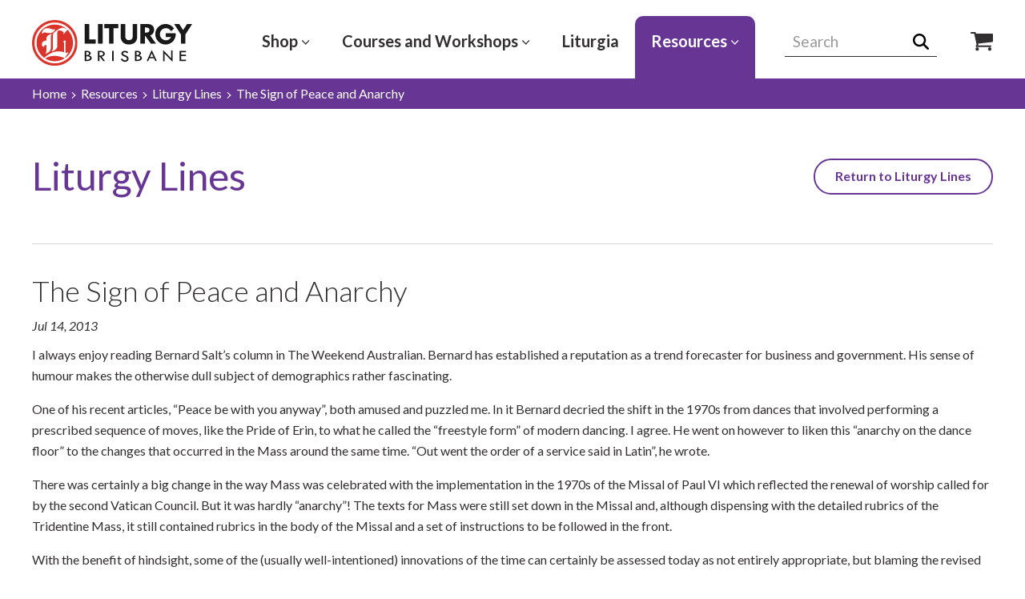

--- FILE ---
content_type: text/html; charset=utf-8
request_url: https://www.liturgybrisbane.net.au/resources/liturgy-lines/the-sign-of-peace-and-anarchy/
body_size: 10756
content:

<!doctype html>
<!--[if lt IE 7]>      <html class="no-js lt-ie10 lt-ie9 lt-ie8 lt-ie7" lang="en"> <![endif]-->
<!--[if IE 7]>         <html class="no-js lt-ie10 lt-ie9 lt-ie8 ie7" lang="en"> <![endif]-->
<!--[if IE 8]>         <html class="no-js lt-ie10 lt-ie9 ie8" lang="en"> <![endif]-->
<!--[if IE 9]>         <html class="no-js lt-ie10 ie9" lang="en"> <![endif]-->
<!--[if gt IE 9]><!-->
<html class="no-js" lang="en">
<!--<![endif]-->

<head>
    <meta charset="UTF-8">
    <meta name="viewport" content="width=device-width, initial-scale=1">

    <title>Liturgy Brisbane - The Sign of Peace and Anarchy</title>

    <meta name="description" content="Liturgy Brisbane provides printed resources to the Australian Church including sacramental resources and supporting digital material">
    <meta name="keywords" content="">

    <!-- Open Graph meta tags -->
    <meta property="og:title" content="The Sign of Peace and Anarchy">
    <meta property="og:site_name" content="Liturgy Brisbane">
    <meta property="og:url" content="/resources/liturgy-lines/the-sign-of-peace-and-anarchy/">
    <meta property="og:description" content="Liturgy Brisbane provides printed resources to the Australian Church including sacramental resources and supporting digital material">
    <meta property="og:type" content="website">
    <meta property="og:image" content="https://www.liturgybrisbane.net.au/media/1079/l.jpg">

    <!-- favicon -->
    <link rel="apple-touch-icon" sizes="180x180" href="/images/favicon/apple-touch-icon.png">
    <link rel="icon" type="image/png" sizes="32x32" href="/images/favicon/favicon-32x32.png">
    <link rel="icon" type="image/png" sizes="16x16" href="/images/favicon/favicon-16x16.png">
    <link rel="manifest" href="/images/favicon/site.webmanifest">
    <link rel="mask-icon" color="#db342a" href="/images/favicon/safari-pinned-tab.svg">
    <meta name="msapplication-TileColor" content="#ffffff">
    <meta name="theme-color" content="#ffffff">

    <script src="/App_Plugins/UmbracoForms/Assets/promise-polyfill/dist/polyfill.min.js" type="application/javascript"></script><script src="/App_Plugins/UmbracoForms/Assets/aspnet-client-validation/dist/aspnet-validation.min.js" type="application/javascript"></script>

    
    
    
    
    
    
    
    
    
    
    
    
    
    
    
    
    
    
    
    
    
    
    
    
    
    
    
    
    
    
    


    <link rel="stylesheet" media="screen" href="/styles/vendor/magnific-popup.css?v=HrFlhhrWWd38d9pDnSnLESkL2fcLgTKE8JGoPaWvLic" />
<link rel="stylesheet" media="screen" href="/styles/vendor/slick.css?v=4Sn2guzUcSKflaARW-2vt4AnKETDJ9GubxCo6detSDs" />
<link rel="stylesheet" media="screen" href="/styles/base.css?v=xkMUEDUOfRKrT5gjxgHyQr7t_nBOxfuxgbwXogg-TvU" />
<link rel="stylesheet" media="screen" href="/styles/styles.css?v=TpIrxKGBRnBC_O1z_EiSmoueDZXv2igpLoZIaHbGP1k" />
<link rel="stylesheet" media="print" href="/styles/print.css?v=FPwKtAX1BpshsujaVkKEYV0bREPE4VEsNVrJd8znyMo" />
<link rel="stylesheet" media="screen" href="/styles/components/core/header.css?v=aw0UmiKhiW3g_6hmWmsQGHTHqgBT_-B09CWJoCtoMqM" />
<link rel="stylesheet" media="screen" href="/styles/components/core/footer.css?v=E1oIdb3QBG_cklMw-XXW7ZSADFgKO6cM3T1PSwOVsTE" />
<link rel="stylesheet" media="screen" href="/styles/components/core/breadcrumbs.css?v=dvNV6POp97x3eq7jM4aVDNEAoDhxXiPC31LxCtQzlt8" />
<link rel="stylesheet" media="screen" href="/styles/components/Content/3-col.css?v=MvTcVJWEPClmuMme5XmWOqSakq_4i-7Fdt6Hn01LDWw" />
<link rel="stylesheet" media="screen" href="/styles/components/Content/4-col.css?v=1KlkOt9MC_MR3S01fvpgHtqGOlnPB2ftV9oyS0kecmQ" />
<link rel="stylesheet" media="screen" href="/styles/components/Content/authors.css?v=QmBE8bJ0Tc2g9FAmpgFS3kDGDIoAxTr5Uy9y_t1Tlwc" />
<link rel="stylesheet" media="screen" href="/styles/components/Content/banner.css?v=Pp3DZlABi0Fg5EyRTloQL8HLeijqR-_QnnAZ6UW8V-E" />
<link rel="stylesheet" media="screen" href="/styles/components/Content/category-banner.css?v=Hu3kU4SQFVvo-wqcOcpIFE_JIp1SWoqaPNvZ2-CAQ3o" />
<link rel="stylesheet" media="screen" href="/styles/components/Content/content-page.css?v=19mYS1fSrfo08KL_5bHgv2sKaAFMaTUF8-HNJbufTXQ" />
<link rel="stylesheet" media="screen" href="/styles/components/Content/content-panel.css?v=sY71iWKTH56P_1ePGhF46ip5HFsk6u0pN7Ztfq8yRbk" />
<link rel="stylesheet" media="screen" href="/styles/components/Content/documents.css?v=72broZmgthtHRsEduSUDz_6ccrphUZP5kx68_WdeOgw" />
<link rel="stylesheet" media="screen" href="/styles/components/Content/explore.css?v=rZd5Xwn7v_F6SzTGzfHYrNpezcYTY_ZGC6wi-TPhkhk" />
<link rel="stylesheet" media="screen" href="/styles/components/Content/gallery.css?v=GOAxgF1334L-5JmWeU5Zb3fX74swAXpnv6MzYYfxFQA" />
<link rel="stylesheet" media="screen" href="/styles/components/Content/highlights.css?v=BxrV9pwPQShyqdMgtwPslyVFm3sqAMaWq2vgon7fbC0" />
<link rel="stylesheet" media="screen" href="/styles/components/Content/image.css?v=tyKUGETNY-JOFF0OmbgbPKFi4JyQkFYXtKCZf2GG8YM" />
<link rel="stylesheet" media="screen" href="/styles/components/Content/liturgical-calendar.css?v=tEO7COBL9PeYlsXskwoG0VduXOSxGSnytCS7cPu9AV8" />
<link rel="stylesheet" media="screen" href="/styles/components/Content/liturgy-lines.css?v=NqgifhLfAx_gt1Cq_rPPJ7EhGZXXUX2SKseJVSTfg_0" />
<link rel="stylesheet" media="screen" href="/styles/components/Content/news.css?v=d5GXlw_AircH-FNmPamjYzJM16ucuk1w8oMimOk0qQ8" />
<link rel="stylesheet" media="screen" href="/styles/components/Content/not-found.css?v=4SKvEWztd1fODAZGEEEoVIXFd7jQNtiU3s5u0-SVASc" />
<link rel="stylesheet" media="screen" href="/styles/components/Content/ordo.css?v=fmTp6gVIy0J76-z_-YMDcMqQ30XZuluOZhAJpreZkuE" />
<link rel="stylesheet" media="screen" href="/styles/components/Content/pagination.css?v=eNCkQ9qvpvuEB3XyZSsdWZbe0IcVSrYllcNdCUNgXrs" />
<link rel="stylesheet" media="screen" href="/styles/components/Content/search.css?v=RqGYP9MlM5G0x2BsNs5v_xgk0rXzvL00GAQpqAf2-1I" />
<link rel="stylesheet" media="screen" href="/styles/components/Content/sitemap.css?v=hdenmyxyEC9_dyTJ-Tw6hejR_uvm6cv5Th_fGGiaYTA" />
<link rel="stylesheet" media="screen" href="/styles/components/Content/tabs.css?v=W_Er0LgN-KDbVb3NzwIzAmSR9crCJXT091iJPzEsUDk" />
<link rel="stylesheet" media="screen" href="/styles/components/Content/textarea.css?v=lnjG2YulohBWyjf4lf0zVQHoI4pEkEDR_xDffimG-Yw" />
<link rel="stylesheet" media="screen" href="/styles/components/Content/video.css?v=Pmpz5IIR3iWb2StREoTJjHRDm_lMY4U6WJzzc9AP71U" />

    <!-- Fonts -->
    <link rel="stylesheet" href="https://fonts.googleapis.com/css?family=Lato:300,400,400i,600,700">
    <!-- Google Tag Manager -->
    <script>
        (function (w, d, s, l, i) {
        w[l] = w[l] || []; w[l].push({
            'gtm.start':
            new Date().getTime(), event: 'gtm.js'
        }); var f = d.getElementsByTagName(s)[0],
            j = d.createElement(s), dl = l != 'dataLayer' ? '&l=' + l : ''; j.async = true; j.src =
                'https://www.googletagmanager.com/gtm.js?id=' + i + dl; f.parentNode.insertBefore(j, f);
        })(window, document, 'script', 'dataLayer', 'GTM-WKKRH2C');
    </script>
    <!-- End Google Tag Manager -->
</head>

<body>
    <!-- Google Tag Manager (noscript) -->
    <noscript>
        <iframe src="https://www.googletagmanager.com/ns.html?id=GTM-WKKRH2C"
                height="0" width="0" style="display:none;visibility:hidden"></iframe>
    </noscript>
    <!-- End Google Tag Manager (noscript) -->

    <div class="wrapper">
        <!--
            Header structure
        -->
        <header class="h-wrapper">
            <div class="e-inner-wrapper">
                <div class="h-wrapper__inner">
                    <button class="h-main-nav__trigger" data-js-main-nav-trigger>
                        <span class="sr-only">Expand navigation</span>
                        <svg class="e-icon i-menu" focusable="false" aria-hidden="true">
                            <use xmlns:xlink="http://www.w3.org/1999/xlink" xlink:href="/icons/symbol-defs.svg#icon-menu"></use>
                        </svg>
                        <svg class="e-icon i-close" focusable="false" aria-hidden="true">
                            <use xmlns:xlink="http://www.w3.org/1999/xlink" xlink:href="/icons/symbol-defs.svg#icon-close"></use>
                        </svg>
                        Menu
                    </button>
                    <div class="h-logo__wrapper">
                        <a href="/">
                            <img src="/images/buildassets/logo.svg" alt="Liturgy Brisbane Logo" class="h-logo">
                        </a>
                    </div>
                    

	<nav class="h-nav">
		<ul class="h-nav__list">
			<li class="h-nav__list__item h-nav__list__item--shop h-nav__list__item--dropdown-large" data-js-nav-item-wrapper>
				<a href="https://shop.liturgybrisbane.net.au/" class="h-nav__list__item__link" target="_blank">
					Shop
						<svg class="e-icon i-arrow-down" aria-hidden="true" focusable="false">
							<use xmlns:xlink="http://www.w3.org/1999/xlink" xlink:href="/icons/symbol-defs.svg#icon-arrow-down"></use>
						</svg>
				</a>
				<button class="h-nav__list__item-expand" data-js-nav-expand-trigger style="font-size: 0;">
					Expand Button
					<svg class="e-icon i-long-arrow-right" aria-hidden="true" focusable="false">
						<use xmlns:xlink="http://www.w3.org/1999/xlink" xlink:href="/icons/symbol-defs.svg#icon-long-arrow-right"></use>
					</svg>
				</button>
					<div class="h-nav__list__item__dropdown-menu" data-js-nav-expand-content>
						<button class="h-sub-nav__back-button" data-js-subnav-back-trigger>
							<span class="sr-only">Back to </span>
							<svg class="e-icon i-long-arrow-right" aria-hidden="true" focusable="false">
								<use xmlns:xlink="http://www.w3.org/1999/xlink" xlink:href="/icons/symbol-defs.svg#icon-long-arrow-right"></use>
							</svg>
							<span class="h-sub-nav__back-button__text">Shop</span>
						</button>
								<a class="h-nav__dropdown-item" href="https://shop.liturgybrisbane.net.au/account/login">
									Please log-in before you shop
									<svg class="e-icon i-long-arrow-right" aria-hidden="true" focusable="false">
										<use xmlns:xlink="http://www.w3.org/1999/xlink" xlink:href="/icons/symbol-defs.svg#icon-long-arrow-right"></use>
									</svg>
								</a>
								<a class="h-nav__dropdown-item" href="https://shop.liturgybrisbane.net.au/">
									Browse all products
									<svg class="e-icon i-long-arrow-right" aria-hidden="true" focusable="false">
										<use xmlns:xlink="http://www.w3.org/1999/xlink" xlink:href="/icons/symbol-defs.svg#icon-long-arrow-right"></use>
									</svg>
								</a>
								<a class="h-nav__dropdown-item" href="https://shop.liturgybrisbane.net.au/collections/liturgia">
									Liturgia
									<svg class="e-icon i-long-arrow-right" aria-hidden="true" focusable="false">
										<use xmlns:xlink="http://www.w3.org/1999/xlink" xlink:href="/icons/symbol-defs.svg#icon-long-arrow-right"></use>
									</svg>
								</a>
								<a class="h-nav__dropdown-item" href="https://shop.liturgybrisbane.net.au/collections/electronic-resources-for-sundays">
									Electronic Resources
									<svg class="e-icon i-long-arrow-right" aria-hidden="true" focusable="false">
										<use xmlns:xlink="http://www.w3.org/1999/xlink" xlink:href="/icons/symbol-defs.svg#icon-long-arrow-right"></use>
									</svg>
								</a>
								<a class="h-nav__dropdown-item" href="https://shop.liturgybrisbane.net.au/collections/annuals-2018">
									Annuals
									<svg class="e-icon i-long-arrow-right" aria-hidden="true" focusable="false">
										<use xmlns:xlink="http://www.w3.org/1999/xlink" xlink:href="/icons/symbol-defs.svg#icon-long-arrow-right"></use>
									</svg>
								</a>
								<a class="h-nav__dropdown-item" href="https://shop.liturgybrisbane.net.au/collections/other-resources">
									Online Courses
									<svg class="e-icon i-long-arrow-right" aria-hidden="true" focusable="false">
										<use xmlns:xlink="http://www.w3.org/1999/xlink" xlink:href="/icons/symbol-defs.svg#icon-long-arrow-right"></use>
									</svg>
								</a>
								<a class="h-nav__dropdown-item" href="https://shop.liturgybrisbane.net.au/collections/sunday-liturgy">
									Sunday Liturgy
									<svg class="e-icon i-long-arrow-right" aria-hidden="true" focusable="false">
										<use xmlns:xlink="http://www.w3.org/1999/xlink" xlink:href="/icons/symbol-defs.svg#icon-long-arrow-right"></use>
									</svg>
								</a>
								<a class="h-nav__dropdown-item" href="https://shop.liturgybrisbane.net.au/collections/childrens-sacraments">
									Liturgy with Children
									<svg class="e-icon i-long-arrow-right" aria-hidden="true" focusable="false">
										<use xmlns:xlink="http://www.w3.org/1999/xlink" xlink:href="/icons/symbol-defs.svg#icon-long-arrow-right"></use>
									</svg>
								</a>
								<a class="h-nav__dropdown-item" href="https://shop.liturgybrisbane.net.au/collections/weddings">
									Baptisms, Weddings, Funerals
									<svg class="e-icon i-long-arrow-right" aria-hidden="true" focusable="false">
										<use xmlns:xlink="http://www.w3.org/1999/xlink" xlink:href="/icons/symbol-defs.svg#icon-long-arrow-right"></use>
									</svg>
								</a>
								<a class="h-nav__dropdown-item" href="https://shop.liturgybrisbane.net.au/collections/lay-led-liturgy">
									Lay Led Liturgy
									<svg class="e-icon i-long-arrow-right" aria-hidden="true" focusable="false">
										<use xmlns:xlink="http://www.w3.org/1999/xlink" xlink:href="/icons/symbol-defs.svg#icon-long-arrow-right"></use>
									</svg>
								</a>
								<a class="h-nav__dropdown-item" href="https://shop.liturgybrisbane.net.au/collections/certificates">
									Certificates and Medals
									<svg class="e-icon i-long-arrow-right" aria-hidden="true" focusable="false">
										<use xmlns:xlink="http://www.w3.org/1999/xlink" xlink:href="/icons/symbol-defs.svg#icon-long-arrow-right"></use>
									</svg>
								</a>
								<a class="h-nav__dropdown-item" href="https://shop.liturgybrisbane.net.au/collections/rcia">
									RCIA
									<svg class="e-icon i-long-arrow-right" aria-hidden="true" focusable="false">
										<use xmlns:xlink="http://www.w3.org/1999/xlink" xlink:href="/icons/symbol-defs.svg#icon-long-arrow-right"></use>
									</svg>
								</a>
								<a class="h-nav__dropdown-item" href="https://shop.liturgybrisbane.net.au/collections/sickness-death-and-funerals">
									Healing
									<svg class="e-icon i-long-arrow-right" aria-hidden="true" focusable="false">
										<use xmlns:xlink="http://www.w3.org/1999/xlink" xlink:href="/icons/symbol-defs.svg#icon-long-arrow-right"></use>
									</svg>
								</a>
								<a class="h-nav__dropdown-item" href="https://shop.liturgybrisbane.net.au/collections/workshops">
									Workshops
									<svg class="e-icon i-long-arrow-right" aria-hidden="true" focusable="false">
										<use xmlns:xlink="http://www.w3.org/1999/xlink" xlink:href="/icons/symbol-defs.svg#icon-long-arrow-right"></use>
									</svg>
								</a>
					</div>
			</li>
				<li class="h-nav__list__item h-nav__list__item--onlineCourses h-nav__list__item--dropdown-large" data-js-nav-item-wrapper>
					<a href="/courses-and-workshops/" class="h-nav__list__item__link ">
						Courses and Workshops
							<svg class="e-icon i-arrow-down" focusable="false" aria-hidden="true">
								<use xmlns:xlink="http://www.w3.org/1999/xlink" xlink:href="/icons/symbol-defs.svg#icon-arrow-down"></use>
							</svg>
					</a>
					<button class="h-nav__list__item-expand" data-js-nav-expand-trigger>
						<span class="sr-only">Expand Sub Navigation</span>
						<svg class="e-icon i-long-arrow-right" aria-hidden="true" focusable="false">
							<use xmlns:xlink="http://www.w3.org/1999/xlink" xlink:href="/icons/symbol-defs.svg#icon-long-arrow-right"></use>
						</svg>
					</button>
						<div class="h-nav__list__item__dropdown-menu" data-js-nav-expand-content>
							<button class="h-sub-nav__back-button" data-js-subnav-back-trigger>
								<span class="sr-only">Back to </span>
								<svg class="e-icon i-long-arrow-right" aria-hidden="true" focusable="false">
									<use xmlns:xlink="http://www.w3.org/1999/xlink" xlink:href="/icons/symbol-defs.svg#icon-long-arrow-right"></use>
								</svg>
								<span class="h-sub-nav__back-button__text">Courses and Workshops</span>
							</button>
								<a class="h-nav__dropdown-item" href="/courses-and-workshops/online-courses/">
									Online Courses
									<svg class="e-icon i-long-arrow-right" aria-hidden="true" focusable="false">
										<use xmlns:xlink="http://www.w3.org/1999/xlink" xlink:href="/icons/symbol-defs.svg#icon-long-arrow-right"></use>
									</svg>
								</a>
								<a class="h-nav__dropdown-item" href="/courses-and-workshops/workshops/">
									Workshops
									<svg class="e-icon i-long-arrow-right" aria-hidden="true" focusable="false">
										<use xmlns:xlink="http://www.w3.org/1999/xlink" xlink:href="/icons/symbol-defs.svg#icon-long-arrow-right"></use>
									</svg>
								</a>
						</div>
				</li>
				<li class="h-nav__list__item h-nav__list__item--liturgia h-nav__list__item--childless h-nav__list__item--dropdown-large" data-js-nav-item-wrapper>
					<a href="/liturgia/" class="h-nav__list__item__link ">
						Liturgia
					</a>
					<button class="h-nav__list__item-expand" data-js-nav-expand-trigger>
						<span class="sr-only">Expand Sub Navigation</span>
						<svg class="e-icon i-long-arrow-right" aria-hidden="true" focusable="false">
							<use xmlns:xlink="http://www.w3.org/1999/xlink" xlink:href="/icons/symbol-defs.svg#icon-long-arrow-right"></use>
						</svg>
					</button>
				</li>
				<li class="h-nav__list__item h-nav__list__item--plan h-nav__list__item--dropdown-large" data-js-nav-item-wrapper>
					<a href="/resources/" class="h-nav__list__item__link h-nav__list__item__link--active">
						Resources
							<svg class="e-icon i-arrow-down" focusable="false" aria-hidden="true">
								<use xmlns:xlink="http://www.w3.org/1999/xlink" xlink:href="/icons/symbol-defs.svg#icon-arrow-down"></use>
							</svg>
					</a>
					<button class="h-nav__list__item-expand" data-js-nav-expand-trigger>
						<span class="sr-only">Expand Sub Navigation</span>
						<svg class="e-icon i-long-arrow-right" aria-hidden="true" focusable="false">
							<use xmlns:xlink="http://www.w3.org/1999/xlink" xlink:href="/icons/symbol-defs.svg#icon-long-arrow-right"></use>
						</svg>
					</button>
						<div class="h-nav__list__item__dropdown-menu" data-js-nav-expand-content>
							<button class="h-sub-nav__back-button" data-js-subnav-back-trigger>
								<span class="sr-only">Back to </span>
								<svg class="e-icon i-long-arrow-right" aria-hidden="true" focusable="false">
									<use xmlns:xlink="http://www.w3.org/1999/xlink" xlink:href="/icons/symbol-defs.svg#icon-long-arrow-right"></use>
								</svg>
								<span class="h-sub-nav__back-button__text">Resources</span>
							</button>
								<a class="h-nav__dropdown-item" href="/resources/liturgy-news/">
									Liturgy News
									<svg class="e-icon i-long-arrow-right" aria-hidden="true" focusable="false">
										<use xmlns:xlink="http://www.w3.org/1999/xlink" xlink:href="/icons/symbol-defs.svg#icon-long-arrow-right"></use>
									</svg>
								</a>
								<a class="h-nav__dropdown-item" href="/resources/liturgical-documents/">
									Liturgical Documents
									<svg class="e-icon i-long-arrow-right" aria-hidden="true" focusable="false">
										<use xmlns:xlink="http://www.w3.org/1999/xlink" xlink:href="/icons/symbol-defs.svg#icon-long-arrow-right"></use>
									</svg>
								</a>
								<a class="h-nav__dropdown-item" href="/resources/childrens-liturgy-of-the-word/">
									Children&#x27;s Liturgy of the Word
									<svg class="e-icon i-long-arrow-right" aria-hidden="true" focusable="false">
										<use xmlns:xlink="http://www.w3.org/1999/xlink" xlink:href="/icons/symbol-defs.svg#icon-long-arrow-right"></use>
									</svg>
								</a>
								<a class="h-nav__dropdown-item" href="/resources/sunday-readings-and-reflections/">
									Sunday Readings and Reflections
									<svg class="e-icon i-long-arrow-right" aria-hidden="true" focusable="false">
										<use xmlns:xlink="http://www.w3.org/1999/xlink" xlink:href="/icons/symbol-defs.svg#icon-long-arrow-right"></use>
									</svg>
								</a>
								<a class="h-nav__dropdown-item" href="/resources/liturgy-education-newsletter/">
									Liturgy Education Newsletter
									<svg class="e-icon i-long-arrow-right" aria-hidden="true" focusable="false">
										<use xmlns:xlink="http://www.w3.org/1999/xlink" xlink:href="/icons/symbol-defs.svg#icon-long-arrow-right"></use>
									</svg>
								</a>
								<a class="h-nav__dropdown-item" href="/resources/copyright-information/">
									Copyright Information
									<svg class="e-icon i-long-arrow-right" aria-hidden="true" focusable="false">
										<use xmlns:xlink="http://www.w3.org/1999/xlink" xlink:href="/icons/symbol-defs.svg#icon-long-arrow-right"></use>
									</svg>
								</a>
								<a class="h-nav__dropdown-item" href="/resources/liturgical-calendars/">
									Liturgical Calendars
									<svg class="e-icon i-long-arrow-right" aria-hidden="true" focusable="false">
										<use xmlns:xlink="http://www.w3.org/1999/xlink" xlink:href="/icons/symbol-defs.svg#icon-long-arrow-right"></use>
									</svg>
								</a>
								<a class="h-nav__dropdown-item" href="/resources/video-resources/">
									Video Resources
									<svg class="e-icon i-long-arrow-right" aria-hidden="true" focusable="false">
										<use xmlns:xlink="http://www.w3.org/1999/xlink" xlink:href="/icons/symbol-defs.svg#icon-long-arrow-right"></use>
									</svg>
								</a>
								<a class="h-nav__dropdown-item" href="/resources/music-portal/">
									Music Portal
									<svg class="e-icon i-long-arrow-right" aria-hidden="true" focusable="false">
										<use xmlns:xlink="http://www.w3.org/1999/xlink" xlink:href="/icons/symbol-defs.svg#icon-long-arrow-right"></use>
									</svg>
								</a>
								<a class="h-nav__dropdown-item" href="/resources/common-psalms-and-responses/">
									Common Psalms and Responses
									<svg class="e-icon i-long-arrow-right" aria-hidden="true" focusable="false">
										<use xmlns:xlink="http://www.w3.org/1999/xlink" xlink:href="/icons/symbol-defs.svg#icon-long-arrow-right"></use>
									</svg>
								</a>
								<a class="h-nav__dropdown-item" href="/resources/masses-and-liturgy-outlines/">
									Masses and Liturgy Outlines
									<svg class="e-icon i-long-arrow-right" aria-hidden="true" focusable="false">
										<use xmlns:xlink="http://www.w3.org/1999/xlink" xlink:href="/icons/symbol-defs.svg#icon-long-arrow-right"></use>
									</svg>
								</a>
								<a class="h-nav__dropdown-item" href="/resources/liturgy-lines/">
									Liturgy Lines
									<svg class="e-icon i-long-arrow-right" aria-hidden="true" focusable="false">
										<use xmlns:xlink="http://www.w3.org/1999/xlink" xlink:href="/icons/symbol-defs.svg#icon-long-arrow-right"></use>
									</svg>
								</a>
								<a class="h-nav__dropdown-item" href="/resources/jubilee-year-2025/">
									Jubilee Year 2025
									<svg class="e-icon i-long-arrow-right" aria-hidden="true" focusable="false">
										<use xmlns:xlink="http://www.w3.org/1999/xlink" xlink:href="/icons/symbol-defs.svg#icon-long-arrow-right"></use>
									</svg>
								</a>
						</div>
				</li>
		</ul>
	</nav>



                    <div class="h-search__wrapper">
                        <form action="/search" method="GET" class="h-search">
                            <label for="searchBox" class="visually-hidden">Search Field</label>
                            <input class="h-search__input" type="text" placeholder="Search" name="query" onfocus="this.placeholder = ''" onblur="this.placeholder = 'Search' " data-js-search-field id="searchBox">
                            <button class="h-search__submit" type="submit" style="font-size: 0;">
                                Search
                                <svg class="e-icon i-search" focusable="false" aria-hidden="true">
                                    <use xmlns:xlink="http://www.w3.org/1999/xlink" xlink:href="/icons/symbol-defs.svg#icon-search"></use>
                                </svg>
                            </button>
                        </form>
                        <button class="h-main-search__trigger" data-js-header-search-expand-trigger>
                            <span class="sr-only">Expand search</span>
                            <svg class="e-icon i-search" aria-hidden="true" focusable="false">
                                <use xmlns:xlink="http://www.w3.org/1999/xlink" xlink:href="/icons/symbol-defs.svg#icon-search"></use>
                            </svg>
                            <svg class="e-icon i-close" aria-hidden="true" focusable="false">
                                <use xmlns:xlink="http://www.w3.org/1999/xlink" xlink:href="/icons/symbol-defs.svg#icon-close"></use>
                            </svg>
                        </button>
                        <a href="https://shop.liturgybrisbane.net.au/" target="_blank" style="font-size: 0;">
                            Shop Icon
                            <svg class="e-icon i-cart" focusable="false" aria-hidden="true">
                                <use xmlns:xlink="http://www.w3.org/1999/xlink" xlink:href="/icons/symbol-defs.svg#icon-cart"></use>
                            </svg>
                        </a>
                    </div>
                </div>
            </div>
        </header>

        <main class="e-main e-main--plan">
            


<div class="c-breadcrumbs">
    <div class="e-inner-wrapper">
        <div class="c-breadcrumbs__inner">
            <ul class="c-breadcrumbs__list">
                <li class="c-breadcrumbs__item">
                    <a href="/" class="c-breadcrumbs__link">Home</a>
                    <span class="c-breadcrumbs__separator">
                        <svg class="e-icon i-arrow_right" aria-hidden="true" focusable="false">
                            <use xmlns:xlink="http://www.w3.org/1999/xlink" xlink:href="/icons/symbol-defs.svg#icon-arrow_right"></use>
                        </svg>
                    </span>
                </li>
                        <li class="c-breadcrumbs__item">
                                <a href="/resources/" class="c-breadcrumbs__link">Resources</a>
                                <span class="c-breadcrumbs__separator">
                                    <svg class="e-icon i-arrow_right" aria-hidden="true" focusable="false">
                                        <use xmlns:xlink="http://www.w3.org/1999/xlink" xlink:href="/icons/symbol-defs.svg#icon-arrow_right"></use>
                                    </svg>
                                </span>
                        </li>
                        <li class="c-breadcrumbs__item">
                                <a href="/resources/liturgy-lines/" class="c-breadcrumbs__link">Liturgy Lines</a>
                                <span class="c-breadcrumbs__separator">
                                    <svg class="e-icon i-arrow_right" aria-hidden="true" focusable="false">
                                        <use xmlns:xlink="http://www.w3.org/1999/xlink" xlink:href="/icons/symbol-defs.svg#icon-arrow_right"></use>
                                    </svg>
                                </span>
                        </li>
                        <li class="c-breadcrumbs__item">
                                <span class="c-breadcrumbs__link">The Sign of Peace and Anarchy</span>
                        </li>
            </ul>
        </div>
    </div>
</div>


<div class="c-liturgy__line">
    <div class="e-inner-wrapper">
        <div class="c-liturgy__line__heading__wrapper">
            <h1 class="c-liturgy__line__heading">Liturgy Lines</h1>
                <a href="/resources/liturgy-lines/" class="e-btn e-btn--holo-purple">Return to
                Liturgy Lines
                </a>
        </div>
        <div class="c-liturgy__line__content">
            <h2 class="c-liturgy__line__content__heading">The Sign of Peace and Anarchy</h2>
            <time class="c-liturgy__line__content__date" datetime="2013-07-14">Jul 14, 2013</time>
            <div class="c-liturgy__line__content__copy">
                <p>I always enjoy reading Bernard Salt’s column in The Weekend Australian. Bernard has established a reputation as a trend forecaster for business and government. His sense of humour makes the otherwise dull subject of demographics rather fascinating.</p><p>One of his recent articles, “Peace be with you anyway”, both amused and puzzled me. In it Bernard decried the shift in the 1970s from dances that involved performing a prescribed sequence of moves, like the Pride of Erin, to what he called the “freestyle form” of modern dancing. I agree. He went on however to liken this “anarchy on the dance floor” to the changes that occurred in the Mass around the same time. “Out went the order of a service said in Latin”, he wrote.</p><p>There was certainly a big change in the way Mass was celebrated with the implementation in the 1970s of the Missal of Paul VI which reflected the renewal of worship called for by the second Vatican Council. But it was hardly “anarchy”! The texts for Mass were still set down in the Missal and, although dispensing with the detailed rubrics of the Tridentine Mass, it still contained rubrics in the body of the Missal and a set of instructions to be followed in the front.</p><p>With the benefit of hindsight, some of the (usually well-intentioned) innovations of the time can certainly be assessed today as not entirely appropriate, but blaming the revised Missal is like saying that changing the speed limit from the 60mph to 100kph in the 1960s is the cause of highway crashes!</p><p>Bernard found particular problem with the Sign of Peace – which in fact was not something new but the reintroduction of an ancient practice that had got lost somewhere along the way. I chucked at his description of it as “wantonly freestyle inter-personal relations” that women found easier to take on board than men.</p><p>Yes, it was difficult, because it was symbolic of a cosmic shift – from a “God and me” to an “all of us as the Body of Christ” understanding of worship. It also embodied the reminder from the Council that Christ is present in the assembly. Sharing the sign of peace graciously with those around us acknowledges this and is one way for us to be “present” to those with whom we worship.</p><p>The Sign of Peace is not a time for shaking hands and saying Hello to as many people as possible in the available time: true hospitality must be practised as people arrive for Mass, not when it is almost over! The Sign of Peace is a symbolic gesture, so we do it deliberately and sincerely with just those around us. We are imparting to others the blessing of Christ’s peace; hence it takes the form of an embrace or clasping of hands rather than a handshake.</p><p>Liturgy is about rehearsing the Christian life. Plucking up the courage to share the sign of peace with fellow worshippers, especially strangers, is training for our ministry of reconciliation out in the real world where sharing peace with those with whom we live, work and interact is often even harder that Bernard Salt finds it to be at Mass!</p>
            </div>
            <div class="c-author">
                <div class="c-author__image__wrapper">
                    <img class="c-author__image" src="/media/1188/elizabeth.jpg?width=600&amp;height=600&amp;rnd=131738059813400000" alt="Umbraco.Cms.Infrastructure.PublishedCache.Property">
                </div>
                <div class="c-author__content">
                    <h3 class="c-author__heading">Elizabeth Harrington</h3>
                </div>
            </div>
        </div>
    </div>

    <div class="c-content__page__grid__area">
        <div class="e-inner-wrapper">
            <!--CurrentPage.GetGridHtml("gridContent")-->
        </div>
    </div>
</div>
        </main>
    </div>

    <!-- Footer -->

    <footer class="f-footer">
        <div class="f-back-to-top">
            <div class="e-inner-wrapper">
                <div class="f-back-to-top__inner">
                <button class="f-back-to-top__btn" data-js-back-to-top>
                    <svg class="e-icon i-long-arrow-right" focusable="false" aria-hidden="true">
                        <use xmlns:xlink="http://www.w3.org/1999/xlink" xlink:href="/icons/symbol-defs.svg#icon-long-arrow-right"></use>
                    </svg>
                    Back to top
                </button>
                </div>
            </div>
        </div>
        <div class="f-footer__top">
            <div class="e-inner-wrapper">
                <div class="f-footer__crest">
                    <img src="/images/buildassets/Crest-logo.png" alt="Crest Archdiocese Of Brisbane image" class="f-footer__crest_logo">
                    <div class="f-footer__crest_text">Liturgy Brisbane and its affiliates have zero tolerance for all forms of abuse and are committed to safeguarding everyone involved in their activities, ministries and services. The safety and wellbeing of children and adults-at-risk is paramount. To make an anonymous report call <a class="f-footer__crest_link" href="tel:1300 304 550"> 1300 304 550</a>. For more information visit <a class="f-footer__crest_link" href="https://brisbanecatholic.org.au/safeguarding/"> brisbanecatholic.org.au/safeguarding</a>.</div>
                    </div>
                
                <div class="f-footer__top__inner">
                    <div class="f-footer__top__section">
                        <h3 class="f-footer__top__section__heading">
                            <a href="/">
                                Home
                            </a>
                        </h3>
                        <ul class="f-footer__top__section__list  f-footer__top__section__list--arrow">
                            <li class="f-footer__top__section__list__item">
                                <a href="https://shop.liturgybrisbane.net.au/" target="_blank" class="f-footer__top__section__list__item__link">
                                    <svg class="e-icon i-arrow_right" focusable="false" aria-hidden="true">
                                        <use xmlns:xlink="http://www.w3.org/1999/xlink" xlink:href="/icons/symbol-defs.svg#icon-arrow_right"></use>
                                    </svg>
                                    Shop
                                </a>
                            </li>
                            <li class="f-footer__top__section__list__item">
                                <a href="/resources/" class="f-footer__top__section__list__item__link">
                                    <svg class="e-icon i-arrow_right" focusable="false" aria-hidden="true">
                                        <use xmlns:xlink="http://www.w3.org/1999/xlink" xlink:href="/icons/symbol-defs.svg#icon-arrow_right"></use>
                                    </svg>
                                    Resources
                                </a>
                            </li>
                        </ul>
                    </div>
                    <div class="f-footer__top__section">
                        <h3 class="f-footer__top__section__heading">
                            <a href="/about/">
                                About
                            </a>
                        </h3>
                        <ul class="f-footer__top__section__list  f-footer__top__section__list--arrow">
                                <li class="f-footer__top__section__list__item">
                                    <a href="/about/about-us/" class="f-footer__top__section__list__item__link">
                                        <svg class="e-icon i-arrow_right" focusable="false" aria-hidden="true">
                                            <use xmlns:xlink="http://www.w3.org/1999/xlink" xlink:href="/icons/symbol-defs.svg#icon-arrow_right"></use>
                                        </svg>
                                        About us
                                    </a>
                                </li>
                                <li class="f-footer__top__section__list__item">
                                    <a href="/about/staff/" class="f-footer__top__section__list__item__link">
                                        <svg class="e-icon i-arrow_right" focusable="false" aria-hidden="true">
                                            <use xmlns:xlink="http://www.w3.org/1999/xlink" xlink:href="/icons/symbol-defs.svg#icon-arrow_right"></use>
                                        </svg>
                                        Staff
                                    </a>
                                </li>
                                <li class="f-footer__top__section__list__item">
                                    <a href="/about/shipping-and-payment-policy/" class="f-footer__top__section__list__item__link">
                                        <svg class="e-icon i-arrow_right" focusable="false" aria-hidden="true">
                                            <use xmlns:xlink="http://www.w3.org/1999/xlink" xlink:href="/icons/symbol-defs.svg#icon-arrow_right"></use>
                                        </svg>
                                        Shipping and Payment Policy
                                    </a>
                                </li>
                                <li class="f-footer__top__section__list__item">
                                    <a href="/about/frequently-asked-questions/" class="f-footer__top__section__list__item__link">
                                        <svg class="e-icon i-arrow_right" focusable="false" aria-hidden="true">
                                            <use xmlns:xlink="http://www.w3.org/1999/xlink" xlink:href="/icons/symbol-defs.svg#icon-arrow_right"></use>
                                        </svg>
                                        Frequently Asked Questions
                                    </a>
                                </li>
                                <li class="f-footer__top__section__list__item">
                                    <a href="/about/how-to-order-from-the-shop/" class="f-footer__top__section__list__item__link">
                                        <svg class="e-icon i-arrow_right" focusable="false" aria-hidden="true">
                                            <use xmlns:xlink="http://www.w3.org/1999/xlink" xlink:href="/icons/symbol-defs.svg#icon-arrow_right"></use>
                                        </svg>
                                        How to order from the Shop
                                    </a>
                                </li>
                        </ul>
                    </div>
                    <div class="f-footer__top__section">
                        <h3 class="f-footer__top__section__heading">
                            <a href="https://maps.google.com/?q=Cathedral%20House&#xA;Lower%20Ground&#xA;229%20Elizabeth%20Street&#xA;Brisbane%20Qld%204001&#xA;Australia" target="blank" rel="noreferrer">
                                Find us
                            </a>
                        </h3>
                        <ul class="f-footer__top__section__list">
                            <li class="f-footer__top__section__list__item">
                                <a href="https://maps.google.com/?q=Cathedral%20House&#xA;Lower%20Ground&#xA;229%20Elizabeth%20Street&#xA;Brisbane%20Qld%204001&#xA;Australia" target="blank" rel="noreferrer" class="f-footer__top__section__list__item__address">
                                    Cathedral House&#xA;Lower Ground&#xA;229 Elizabeth Street&#xA;Brisbane Qld 4001&#xA;Australia
                                </a>
                            </li>
                        </ul>
                    </div>
                    <div class="f-footer__top__section">
                        <h3 class="f-footer__top__section__heading">Contact</h3>
                        <ul class="f-footer__top__section__list contact">
                            <li class="f-footer__top__section__list__item">
                                <a href="tel:0733243314" class="f-footer__top__section__list__item__link">
                                    <svg class="e-icon i-phone" focusable="false" aria-hidden="true">
                                        <use xmlns:xlink="http://www.w3.org/1999/xlink" xlink:href="/icons/symbol-defs.svg#icon-phone"></use>
                                    </svg>
                                    07 3324 3314
                                </a>
                            </li>
                            <li class="f-footer__top__section__list__item f-footer__top__section__list__item--email">
                                <a href="mailto:liturgy@liturgybrisbane.net.au" class="f-footer__top__section__list__item__link">
                                    <svg class="e-icon i-email" focusable="false" aria-hidden="true">
                                        <use xmlns:xlink="http://www.w3.org/1999/xlink" xlink:href="/icons/symbol-defs.svg#icon-email"></use>
                                    </svg>
                                    liturgy@liturgybrisbane.net.au
                                </a>
                            </li>
                            <li class="f-footer__top__section__list__item">
                                <span class="f-footer__top__section__list__item__link">
                                    <svg class="e-icon i-location" focusable="false" aria-hidden="true">
                                        <use xmlns:xlink="http://www.w3.org/1999/xlink" xlink:href="/icons/symbol-defs.svg#icon-location"></use>
                                    </svg>
                                    GPO Box 282 Brisbane Qld 4001&#xA;Australia
                                </span>
                            </li>
                        </ul>
                    </div>
                </div>
            </div>
        </div>
        <div class="f-footer__bottom">
            <div class="e-inner-wrapper">
                <div class="f-footer__bottom__inner">
                    <p class="f-footer__bottom__copyright">
                        Copyright &copy; 2026
                        <span class="f-footer__bottom__pipe">|</span> Part of the Archdiocese of Brisbane
                    </p>
                    <ul class="f-footer__bottom__list">
                        <li class="f-footer__bottom__list__item">
                            <a href="/privacy-policy/" class="f-footer__bottom__list__item__link">Privacy policy</a>
                        </li>
                        <li class="f-footer__bottom__list__item">
                            <a href="/sitemap/" class="f-footer__bottom__list__item__link">Site Map</a>
                        </li>
                    </ul>
                </div>
            </div>
        </div>
    </footer>

    <noscript>
        <p class="noscript-message">
            This website needs JavaScript enabled in order to work correctly; currently it looks like it is disabled.
            <br> Please enable JavaScript to use this website as intended.
        </p>
    </noscript>

    <!--[if lt IE 9]>
                <p class="s-oldbrowser-message">
                    Hi, your browser is terribly old, so this website won't work too well for you.<br> Please visit <a href="http://browsehappy.com" target="_blank">http://browsehappy.com</a> to upgrade your browser.
                </p>
            <![endif]-->
    

    
    
    
    
    

    
    
    

    
    
    
    
    
    

    <script src="/scripts/vendor/jquery-3.2.1.min.js?v=dbcH2HYeK_vSX71mHykKT3_RHEjhv1Ojbca9igA0-jU" defer></script>
<script src="/scripts/vendor/jquery.unobtrusive-ajax.min.js?v=dV-C56D4oMDqPtWAbne25OsKXkuW1znwlgK1EnTnVGE" defer></script>
<script src="/scripts/vendor/jquery.magnific-popup.min.js?v=sKRc1a7Wbie9juhh0OO3gsjnmEm94y-Q8Hi58kUaNvI" defer></script>
<script src="/scripts/vendor/slick.min.js?v=4aUsCgb6n2XgFbAufsRj_WISEanSrkS2ZgWXkA6Sf7s" defer></script>
<script src="/scripts/vendor/svgxuse.js?v=ddAK5Bf3dBVedFgKyOL-2d2OulFs1Q5lc3CM_c-3XmU" defer></script>
<script src="/scripts/modules/Module.Expandables.js?v=XTTFo0e2E6o2t5pItgUbvPhuCIf-StdLZk3B0OiADX8" defer></script>
<script src="/scripts/modules/Module.Forms.js?v=LmLFQ9NZy_CcThSZwm-sbe2-Ckdi70Rg69_3LqTqzgk" defer></script>
<script src="/scripts/modules/Utils.js?v=yC6lPiRf8z6ew_6xnyojFt3gAs6PKyQpEH4QRs3lEA8" defer></script>
<script src="/scripts/components/Core/BackToTop.js?v=VZnU3Pi6e3VPjS-nqxWar6OU_h81J8GtD2_1_Z5cnj8" defer></script>
<script src="/scripts/components/Core/Header.js?v=26prTo8pk0uEaTIXkofXl_5TkQNQAoctWH0C1yy3C80" defer></script>
<script src="/scripts/components/Content/imageGallery.js?v=pB-ApGDK_mz95OWukjaRhehhhtNL3ZPrj-5Shtfdw9Q" defer></script>
<script src="/scripts/components/Content/ShowMore.js?v=PHH2twLzQURfudEKjJWCaOsLBdWOit3ChphBe70apQM" defer></script>
<script src="/scripts/components/Content/video.js?v=QUdlV6BtKxc-OjVYuCKv8sgOTqUfpWqELjZok69ZOpE" defer></script>
<script src="/scripts/scripts.js?v=ppRNvZv2ptgPRdPdUQwLxPLQ-PQZ8D29aDeDD-_k1Wk" defer></script>

</body>

</html>


--- FILE ---
content_type: text/css
request_url: https://www.liturgybrisbane.net.au/styles/base.css?v=xkMUEDUOfRKrT5gjxgHyQr7t_nBOxfuxgbwXogg-TvU
body_size: 1061
content:
*,
*:before,
*:after {
  box-sizing: border-box;
}
html,
body {
  margin: 0;
  padding: 0;
  line-height: 1;
  width: 100%;
  position: relative;
}
html {
  height: 100%;
  /* Resets base font size to 10px, so setting font size to 14px in EMs is simple: 1.4em */
  font-size: 62.5%;
}
body {
  min-height: 100%;
  overflow-x: hidden;
  -moz-osx-font-smoothing: grayscale;
  -webkit-font-smoothing: antialiased;
  text-rendering: optimizeLegibility;
  -webkit-text-size-adjust: 100%;
  color: #312F2F;
  font-family: "Lato", Gotham, Arial, sans-serif;
  font-weight: 400;
}
hr {
  border: 0;
  height: 1px;
  height: 0.1rem;
  background-color: #ebebeb;
}
p {
  font-size: 16px;
  font-size: 1.6rem;
  line-height: 1.66666667;
  margin: 0 0 16px;
  margin: 0 0 1.6rem;
}
a {
  color: #D62727;
  position: relative;
  text-decoration: none;
  -webkit-tap-highlight-color: transparent;
}
a:hover {
  text-decoration: underline;
  color: #851212;
}
h1,
h2,
h3,
h4,
h5,
h6,
.h1,
.h2,
.h3,
.h4,
.h5,
.h6 {
  margin: 0 0 0.5em;
  clear: left;
  font-weight: 700;
}
/* Any heading following content is given a top margin...
	because it usually needs some separation */
* + h1,
* + .h1,
* + h2,
* + .h2,
* + h3,
* + .h3,
* + h4,
* + .h4,
* + h5,
* + .h5,
* + h6,
* + .h6 {
  margin-top: 1em;
}
h1,
.h1 {
  font-size: 48px;
  font-size: 4.8rem;
}
h2,
.h2 {
  font-size: 36px;
  font-size: 3.6rem;
}
h3,
.h3 {
  font-size: 32px;
  font-size: 3.2rem;
}
h4,
.h4 {
  font-size: 28px;
  font-size: 2.8rem;
}
h5,
.h5 {
  font-size: 20px;
  font-size: 2.0rem;
}
h6,
.h6 {
  font-size: 16px;
  font-size: 1.6rem;
}
ul,
ol {
  line-height: 1.66666667;
  list-style-position: outside;
  margin: 0 20px 1.66666667em;
  margin: 0 2rem 1.66666667em;
  padding: 0;
}
ol ol {
  list-style-type: lower-alpha;
}
ul ul,
ol ol,
ul ol,
ol ul {
  margin: 0.5em 16px;
  margin: 0.5em 1.6rem;
}
li {
  font-size: 16px;
  font-size: 1.6rem;
  margin-bottom: 4px;
  margin-bottom: 0.4rem;
}
table {
  text-align: left;
  width: 100%;
  border-collapse: collapse;
}
th,
td {
  border: 1px solid #cecece;
  border: 0.1rem solid #cecece;
  font-size: 16px;
  font-size: 1.6rem;
  padding: 0.5em 1em;
}
th {
  background-color: #ebebeb;
  font-weight: normal;
}
td {
  font-size: 16px;
  font-size: 1.6rem;
}
iframe {
  border: 0;
}
.cke_editable h2,
.editable-text h2 {
  font-size: 24px;
  font-size: 2.4rem;
}
@media all and (min-width: 768px) {
  .cke_editable h2,
  .editable-text h2 {
    font-size: 2.6rem;
  }
}
@media all and (min-width: 1280px) {
  .cke_editable h2,
  .editable-text h2 {
    font-size: 2.8rem;
  }
}
.cke_editable h3,
.editable-text h3 {
  font-size: 20px;
  font-size: 2rem;
}
@media all and (min-width: 768px) {
  .cke_editable h3,
  .editable-text h3 {
    font-size: 2.2rem;
  }
}
@media all and (min-width: 1280px) {
  .cke_editable h3,
  .editable-text h3 {
    font-size: 2.4rem;
  }
}
.cke_editable h4,
.editable-text h4 {
  font-size: 18px;
  font-size: 1.8rem;
}
@media all and (min-width: 1280px) {
  .cke_editable h4,
  .editable-text h4 {
    font-size: 2rem;
  }
}
.cke_editable ul,
.editable-text ul {
  list-style: none;
  margin-left: 0;
}
.cke_editable ul li,
.editable-text ul li {
  position: relative;
  padding-left: 25px;
  padding-left: 2.5rem;
}
.cke_editable ul li:before,
.editable-text ul li:before {
  display: inline-block;
  width: 4px;
  width: 0.4rem;
  height: 4px;
  height: 0.4rem;
  left: 8px;
  left: 0.8rem;
  content: '';
  border-radius: 50%;
  background-color: #09B5CA;
  top: 8px;
  top: 0.8rem;
  position: absolute;
}
.cke_editable ol,
.editable-text ol {
  list-style: none;
  counter-reset: li;
  margin-left: 0;
}
.cke_editable ol li,
.editable-text ol li {
  counter-increment: li;
  position: relative;
  padding-left: 25px;
  padding-left: 2.5rem;
}
.cke_editable ol li:before,
.editable-text ol li:before {
  content: counter(li);
  color: #09B5CA;
  display: inline-block;
  text-align: right;
  position: absolute;
  left: 8px;
  left: 0.8rem;
  top: 0;
}
.cke_editable ol li li:before,
.editable-text ol li li:before {
  content: counter(li, lower-alpha);
}
.cke_editable ol li li li:before,
.editable-text ol li li li:before {
  content: counter(li, lower-roman);
}
.cke_editable hr,
.editable-text hr {
  border-top: 2px solid #f2f2f2;
  border-top: 0.2rem solid #f2f2f2;
}
button,
input {
  font-family: inherit;
}
input::-webkit-input-placeholder {
  color: #999;
  opacity: 1;
}
input::-moz-placeholder {
  color: #999;
  opacity: 1;
}
input::-ms-input-placeholder {
  color: #999;
  opacity: 1;
}
input::placeholder {
  color: #999;
  opacity: 1;
}


--- FILE ---
content_type: text/css
request_url: https://www.liturgybrisbane.net.au/styles/components/Content/3-col.css?v=MvTcVJWEPClmuMme5XmWOqSakq_4i-7Fdt6Hn01LDWw
body_size: 709
content:
.c-3-col {
  padding: 30px 0 35px;
  padding: 3rem 0 3.5rem;
}
.c-3-col__inner {
  display: flex;
  flex-wrap: wrap;
  margin: 0 -10px;
  margin: 0 -1rem;
}
@media all and (min-width: 768px) {
  .c-3-col__inner {
    flex-wrap: nowrap;
  }
}
.c-3-col__item {
  padding: 0 10px;
  padding: 0 1rem;
  flex: 1 1 100%;
  padding-bottom: 30px;
  padding-bottom: 3rem;
}
.c-3-col__item:hover,
.c-3-col__item:focus,
.c-3-col__item:active {
  text-decoration: none;
  color: #312F2F;
}
.c-3-col__item:hover.c-3-col__item--shop .c-3-col__item__image__wrapper,
.c-3-col__item:focus.c-3-col__item--shop .c-3-col__item__image__wrapper,
.c-3-col__item:active.c-3-col__item--shop .c-3-col__item__image__wrapper {
  background: #9C1D57;
}
.c-3-col__item:hover.c-3-col__item--learn .c-3-col__item__image__wrapper,
.c-3-col__item:focus.c-3-col__item--learn .c-3-col__item__image__wrapper,
.c-3-col__item:active.c-3-col__item--learn .c-3-col__item__image__wrapper {
  background: #D68629;
}
.c-3-col__item:hover.c-3-col__item--plan .c-3-col__item__image__wrapper,
.c-3-col__item:focus.c-3-col__item--plan .c-3-col__item__image__wrapper,
.c-3-col__item:active.c-3-col__item--plan .c-3-col__item__image__wrapper {
  background: #4B1A78;
}
@media all and (min-width: 768px) {
  .c-3-col__item {
    flex: 1 1 33.33%;
  }
}
@media all and (min-width: 1280px) {
  .c-3-col__item {
    padding-bottom: 0;
  }
}
.c-3-col__item__image__wrapper {
  width: 220px;
  width: 22rem;
  height: 220px;
  height: 22rem;
  border-radius: 100%;
  position: relative;
  margin: auto;
  display: flex;
  flex-direction: column;
  align-items: center;
  justify-content: space-between;
  padding: 35px 0;
  padding: 3.5rem 0;
  margin-bottom: 10px;
  margin-bottom: 1rem;
  transition: background 0.3s;
}
.c-3-col__item--shop .c-3-col__item__image__wrapper {
  background-color: #B6326E;
}
.c-3-col__item--learn .c-3-col__item__image__wrapper {
  background-color: #EC9C3F;
}
.c-3-col__item--plan .c-3-col__item__image__wrapper {
  background-color: #673694;
}
.c-3-col__item__image__wrapper:hover,
.c-3-col__item__image__wrapper:focus,
.c-3-col__item__image__wrapper:active {
  text-decoration: none;
}
@media all and (min-width: 768px) {
  .c-3-col__item__image__wrapper {
    width: 19.5rem;
    height: 19.5rem;
    padding: 2.5rem 0;
  }
}
@media all and (min-width: 1280px) {
  .c-3-col__item__image__wrapper {
    width: 30rem;
    height: 30rem;
    padding: 5rem 0;
  }
}
.c-3-col__item__image__wrapper .i-long-arrow-right {
  color: #fff;
  font-size: 18px;
  font-size: 1.8rem;
  flex-shrink: 0;
}
@media all and (min-width: 768px) {
  .c-3-col__item__image__wrapper .i-long-arrow-right {
    font-size: 2rem;
  }
}
.c-3-col__item__image__text__wrapper {
  max-width: 100%;
}
.c-3-col__item__image__text__wrapper .e-icon {
  fill: #fff;
  font-size: 20px;
  font-size: 2rem;
  margin-right: -5px;
  margin-right: -0.5rem;
}
.c-3-col__item__image__text__wrapper__copy {
  margin: 0;
  color: #fff;
  font-size: 22px;
  font-size: 2.2rem;
  line-height: 1.1;
  flex-basis: 100%;
  padding: 0 20px;
  padding: 0 2rem;
  text-align: center;
}
@media all and (min-width: 1280px) {
  .c-3-col__item__image__text__wrapper__copy {
    font-size: 2.8rem;
    padding: 0 4rem;
  }
}
.c-3-col__item__image__icon {
  opacity: 0.5;
}
.c-3-col__item__image__icon .e-icon {
  font-size: 70px;
  font-size: 7rem;
  fill: #fff;
  flex-basis: 70px;
  flex-basis: 7rem;
}
@media all and (min-width: 1280px) {
  .c-3-col__item__image__icon .e-icon {
    font-size: 10rem;
    flex-basis: 10rem;
  }
}
.c-3-col__item__text__list {
  margin: 0;
  list-style: none;
  display: flex;
  flex-wrap: wrap;
  justify-content: center;
  align-items: center;
  padding: 10px 0 5px;
  padding: 1rem 0 0.5rem;
}
.c-3-col__item__text__list__item {
  margin: 0;
  font-style: italic;
  color: #312F2F;
  font-size: 16px;
  font-size: 1.6rem;
  font-weight: 300;
  padding: 0 10px;
  padding: 0 1rem;
  position: relative;
}
.c-3-col__item__text__list__item:not(:last-child):before {
  content: '';
  position: absolute;
  width: 1px;
  width: 0.1rem;
  height: 15px;
  height: 1.5rem;
  left: 100%;
  top: 50%;
  transform: translateY(-50%);
  background: #312F2F;
}
@media all and (min-width: 1280px) {
  .c-3-col__item__text__list__item {
    font-size: 1.8rem;
  }
}
.c-3-col__item__text__copy {
  text-align: center;
  margin: 0 auto;
  max-width: 310px;
  max-width: 31rem;
  color: #312F2F;
  font-size: 16px;
  font-size: 1.6rem;
  margin-top: 20px;
  margin-top: 2rem;
  line-height: 1.66666667;
}
@media all and (min-width: 1280px) {
  .c-3-col__item__text__copy {
    font-size: 1.8rem;
  }
}


--- FILE ---
content_type: text/css
request_url: https://www.liturgybrisbane.net.au/styles/components/Content/category-banner.css?v=Hu3kU4SQFVvo-wqcOcpIFE_JIp1SWoqaPNvZ2-CAQ3o
body_size: 217
content:
.c-category__banner__inner {
  display: flex;
  margin: 0 -10px;
  margin: 0 -1rem;
  flex-wrap: wrap;
}
@media all and (min-width: 1280px) {
  .c-category__banner__inner {
    flex-wrap: nowrap;
  }
}
.c-category__banner__content {
  flex: 1 1 100%;
  order: 2;
  display: flex;
  align-items: center;
  padding: 0 10px;
  padding: 0 1rem;
}
@media all and (min-width: 1280px) {
  .c-category__banner__content {
    flex: 1 1 30%;
    max-width: 30%;
    order: 0;
  }
}
.c-category__banner__content__inner {
  padding-top: 10px;
  padding-top: 1rem;
}
@media all and (min-width: 1280px) {
  .c-category__banner__content__inner {
    padding-top: 0;
  }
}
.c-category__banner__heading {
  color: #D62727;
  font-size: 64px;
  font-size: 6.4rem;
  font-weight: 700;
  margin: 0;
  margin-bottom: 17px;
  margin-bottom: 1.7rem;
  display: none;
}
.e-main--learn .c-category__banner__heading {
  color: #EC9C3F;
}
.e-main--plan .c-category__banner__heading {
  color: #673694;
}
.c-category__banner__heading.c-category__banner__heading--tablet {
  display: block;
  font-size: 34px;
  font-size: 3.4rem;
}
@media all and (min-width: 1280px) {
  .c-category__banner__heading.c-category__banner__heading--tablet {
    display: none;
  }
}
@media all and (min-width: 1280px) {
  .c-category__banner__heading {
    display: block;
  }
}
.c-category__banner__copy {
  font-size: 16px;
  font-size: 1.6rem;
  color: #312F2F;
  font-weight: 400;
  line-height: 1.5;
}
@media all and (min-width: 1280px) {
  .c-category__banner__copy {
    font-size: 2.2rem;
    line-height: 1.5;
  }
}
.c-category__banner__image {
  padding: 0 10px;
  padding: 0 1rem;
  flex: 1 1 100%;
  min-height: 200px;
  min-height: 20rem;
  align-items: center;
  display: flex;
  position: relative;
}
@media all and (min-width: 768px) {
  .c-category__banner__image {
    min-height: 30rem;
  }
}
@media all and (min-width: 1280px) {
  .c-category__banner__image {
    flex: 1 1 70%;
    min-height: 31.5rem;
  }
}
.c-category__banner__image__image {
  position: absolute;
  width: 100%;
  height: 100%;
  top: 0;
  left: 0;
  z-index: -1;
  background-position: center;
  background-size: cover;
  background-repeat: no-repeat;
}
@media all and (min-width: 768px) {
  .c-category__banner__image__image.c-category__banner__image__image--mobile {
    display: none;
  }
}
.c-category__banner__image__image.c-category__banner__image__image--tablet {
  display: none;
}
@media all and (min-width: 768px) {
  .c-category__banner__image__image.c-category__banner__image__image--tablet {
    display: block;
  }
}
@media all and (min-width: 1280px) {
  .c-category__banner__image__image.c-category__banner__image__image--tablet {
    display: none;
  }
}
.c-category__banner__image__image.c-category__banner__image__image--desk {
  display: none;
}
@media all and (min-width: 1280px) {
  .c-category__banner__image__image.c-category__banner__image__image--desk {
    display: block;
  }
}


--- FILE ---
content_type: text/css
request_url: https://www.liturgybrisbane.net.au/styles/components/Content/gallery.css?v=GOAxgF1334L-5JmWeU5Zb3fX74swAXpnv6MzYYfxFQA
body_size: -66
content:
.c-gallery {
  max-width: 800px;
  max-width: 80rem;
  margin: auto;
}
.c-gallery.c-gallery--full {
  max-width: 100%;
  margin: 0;
}
.c-gallery__heading {
  font-size: 28px;
  font-size: 2.8rem;
  color: #312F2F;
  font-weight: 300;
  margin: 0;
  margin-bottom: 15px;
  margin-bottom: 1.5rem;
}
@media all and (min-width: 768px) {
  .c-gallery__heading {
    font-size: 3.2rem;
  }
}
@media all and (min-width: 1280px) {
  .c-gallery__heading {
    font-size: 3.6rem;
  }
}
.c-gallery__inner {
  display: flex;
  flex-wrap: wrap;
  justify-content: center;
  margin: -10px;
  margin: -1rem;
}
.c-gallery__item {
  flex: 0 1 50%;
  max-width: 50%;
  padding: 10px;
  padding: 1rem;
}
@media all and (min-width: 768px) {
  .c-gallery__item {
    flex: 0 1 50%;
    max-width: 50%;
  }
}
@media all and (min-width: 1280px) {
  .c-gallery__item {
    flex: 0 1 33.33%;
    max-width: 33.33%;
  }
}
.c-gallery--1 .c-gallery__item {
  flex: 1 1 100%;
  max-width: 100%;
}
.c-gallery--2 .c-gallery__item {
  flex: 0 1 100%;
  max-width: 100%;
}
@media all and (min-width: 768px) {
  .c-gallery--2 .c-gallery__item {
    flex: 0 1 50%;
    max-width: 50%;
  }
}
.c-gallery--4 .c-gallery__item {
  flex: 0 1 50%;
  max-width: 50%;
}
.c-image__caption {
  color: #808080;
  font-style: italic;
  margin: 0;
}


--- FILE ---
content_type: text/css
request_url: https://www.liturgybrisbane.net.au/styles/components/Content/highlights.css?v=BxrV9pwPQShyqdMgtwPslyVFm3sqAMaWq2vgon7fbC0
body_size: 162
content:
.c-highlights__inner {
  max-width: 1000px;
  max-width: 100rem;
  margin: -10px;
  margin: -1rem;
  display: flex;
  flex-wrap: wrap;
  position: relative;
  left: 50%;
  transform: translate(-50%);
}
.c-highlights__item {
  flex: 0 1 50%;
  max-width: 50%;
  display: block;
  padding: 10px;
  padding: 1rem;
}
@media all and (min-width: 1280px) {
  .c-highlights__item {
    flex: 0 1 25%;
    max-width: 25%;
  }
}
.c-highlights__item:hover,
.c-highlights__item:focus,
.c-highlights__item:active {
  text-decoration: none;
}
.c-highlights__item:hover .c-highlights__item__title,
.c-highlights__item:focus .c-highlights__item__title,
.c-highlights__item:active .c-highlights__item__title {
  color: #D62727;
  text-decoration: underline;
}
.c-highlights__item:hover .e-icon,
.c-highlights__item:focus .e-icon,
.c-highlights__item:active .e-icon {
  fill: #312F2F;
}
.c-highlights__item__icon__wrapper {
  width: 80px;
  width: 8rem;
  height: 80px;
  height: 8rem;
  background: #505050;
  position: relative;
  border-radius: 100%;
  margin: auto;
  margin-bottom: 10px;
  margin-bottom: 1rem;
}
.c-highlights__item__icon__wrapper .e-icon {
  font-size: 40px;
  font-size: 4rem;
  fill: white;
  position: absolute;
  top: 50%;
  left: 50%;
  transform: translate(-50%, -50%);
}
@media all and (min-width: 768px) {
  .c-highlights__item__icon__wrapper {
    width: 10rem;
    height: 10rem;
  }
  .c-highlights__item__icon__wrapper .e-icon {
    font-size: 5rem;
  }
}
.c-highlights__item__title {
  text-align: center;
  color: #312F2F;
  font-size: 18px;
  font-size: 1.8rem;
  font-weight: 400;
  margin: 0;
}
.c-highlights__item__title .e-icon {
  display: inline-block;
  fill: #D62727;
  margin-left: 5px;
  margin-left: 0.5rem;
  font-size: 16px;
  font-size: 1.6rem;
  margin-bottom: -1px;
  margin-bottom: -0.1rem;
  transition: fill 0.3s;
}
@media all and (min-width: 768px) {
  .c-highlights__item__title {
    font-size: 2rem;
  }
}
@media all and (min-width: 1280px) {
  .c-highlights__item__title {
    font-size: 2.4rem;
  }
}


--- FILE ---
content_type: text/css
request_url: https://www.liturgybrisbane.net.au/styles/components/Content/not-found.css?v=4SKvEWztd1fODAZGEEEoVIXFd7jQNtiU3s5u0-SVASc
body_size: -227
content:
.c-page-not-found {
  padding: 70px;
  padding: 7rem;
}
.c-page-not-found__inner {
  max-width: 500px;
  max-width: 50rem;
  margin: auto;
  text-align: center;
}
.c-page-not-found__heading {
  font-size: 28px;
  font-size: 2.8rem;
  font-weight: 300;
  margin: 0;
  margin-bottom: 20px;
  margin-bottom: 2rem;
}
@media all and (min-width: 768px) {
  .c-page-not-found__heading {
    font-size: 3.2rem;
  }
}
@media all and (min-width: 1280px) {
  .c-page-not-found__heading {
    font-size: 3.6rem;
  }
}
.c-page-not-found__copy {
  font-size: 18px;
  font-size: 1.8rem;
  font-weight: 400;
  margin-bottom: 20px;
  margin-bottom: 2rem;
}
@media all and (min-width: 768px) {
  .c-page-not-found__copy {
    font-size: 2rem;
  }
}
@media all and (min-width: 1280px) {
  .c-page-not-found__copy {
    font-size: 2.2rem;
  }
}


--- FILE ---
content_type: text/css
request_url: https://www.liturgybrisbane.net.au/styles/components/Content/search.css?v=RqGYP9MlM5G0x2BsNs5v_xgk0rXzvL00GAQpqAf2-1I
body_size: 915
content:
.c-search__heading__wrapper {
  padding: 35px 0 20px;
  padding: 3.5rem 0 2rem;
}
.c-search__heading__wrapper__inner {
  display: flex;
  align-items: center;
  justify-content: space-between;
  flex-wrap: wrap;
}
.c-search__heading__wrapper__inner .e-dropdown {
  width: 200px;
  width: 20rem;
}
.c-search__heading__wrapper__inner form {
  flex: 1 1 100%;
}
@media all and (min-width: 768px) {
  .c-search__heading__wrapper__inner form {
    flex: 0 1 auto;
  }
}
.c-search__heading {
  color: #D62727;
  font-size: 48px;
  font-size: 4.8rem;
  font-weight: 400;
  margin: 0;
  margin-bottom: 20px;
  margin-bottom: 2rem;
}
.c-search__copy {
  font-style: italic;
  font-size: 18px;
  font-size: 1.8rem;
}
.c-search__products {
  background: #f2f2f2;
  padding: 25px 0;
  padding: 2.5rem 0;
  margin: 0;
}
.c-search__products__heading {
  font-size: 36px;
  font-size: 3.6rem;
  font-weight: 300;
  margin: 0;
  margin-bottom: 15px;
  margin-bottom: 1.5rem;
}
.c-search__products__inner {
  display: flex;
  margin: -30px;
  margin: -3rem;
  flex-wrap: wrap;
}
.c-search__products__inner.c-search__products__inner--center {
  justify-content: center;
}
.c-search__product {
  padding: 30px;
  padding: 3rem;
  flex: 0 1 100%;
  max-width: 100%;
  color: #312F2F;
  display: flex;
  flex-direction: column;
}
@media all and (min-width: 768px) {
  .c-search__product {
    flex: 0 1 33.33%;
    max-width: 33.33%;
  }
}
@media all and (min-width: 1280px) {
  .c-search__product {
    flex: 0 1 25%;
    max-width: 25%;
  }
}
.c-search__product__image__wrapper {
  max-width: 160px;
  max-width: 16rem;
  margin-bottom: 7px;
  margin-bottom: 0.7rem;
  flex-grow: 1;
  min-height: 1px;
}
.c-search__product__title {
  font-weight: 700;
  font-size: 18px;
  font-size: 1.8rem;
  margin: 0;
  margin-bottom: -5px;
  margin-bottom: -0.5rem;
}
.c-search__product__title .e-icon {
  fill: #D62727;
  display: inline-block;
  margin-bottom: -2px;
  margin-bottom: -0.2rem;
  margin-left: 5px;
  margin-left: 0.5rem;
}
.c-search__btn__wrapper {
  display: flex;
  flex: 1 1 100%;
  justify-content: center;
  padding: 20px 0 30px;
  padding: 2rem 0 3rem;
}
.c-search__content {
  padding: 0 0 20px;
  padding: 0 0 2rem;
}
.c-search__products + .c-search__content {
  padding: 45px 0;
  padding: 4.5rem 0;
}
.c-search__content__heading {
  font-size: 36px;
  font-size: 3.6rem;
  font-weight: 300;
  margin: 0;
  margin-bottom: 9px;
  margin-bottom: 0.9rem;
  display: flex;
  align-items: center;
  justify-content: space-between;
  flex-wrap: wrap;
}
.c-search__content__heading span {
  flex: 1 1 100%;
}
@media all and (min-width: 768px) {
  .c-search__content__heading {
    flex-wrap: nowrap;
  }
  .c-search__content__heading span {
    flex: 0 1 auto;
  }
}
.c-search__content__heading__filters {
  width: 300px;
  width: 30rem;
  order: -1;
  margin-top: -10px;
  margin-top: -1rem;
  margin-bottom: 20px;
  margin-bottom: 2rem;
}
@media all and (min-width: 768px) {
  .c-search__content__heading__filters {
    margin: 0;
    order: 0;
  }
}
.c-search__content__inner {
  padding-bottom: 10px;
  padding-bottom: 1rem;
}
.c-search__content__item {
  border-bottom: 1px solid #d6d6d6;
  border-bottom: 0.1rem solid #d6d6d6;
  display: block;
  color: #312F2F;
  padding: 6px 0 10px;
  padding: 0.6rem 0 1rem;
  position: relative;
}
.c-search__content__item:hover,
.c-search__content__item:focus,
.c-search__content__item:active {
  text-decoration: none;
  color: #312F2F;
}
.c-search__content__item:hover .c-search__content__item__heading,
.c-search__content__item:focus .c-search__content__item__heading,
.c-search__content__item:active .c-search__content__item__heading {
  text-decoration: underline;
}
.c-search__content__item:hover .c-search__content__item__heading .e-icon,
.c-search__content__item:focus .c-search__content__item__heading .e-icon,
.c-search__content__item:active .c-search__content__item__heading .e-icon {
  transform: translate(0.5rem);
}
.c-search__content__item__heading {
  display: flex;
  align-items: center;
  font-size: 18px;
  font-size: 1.8rem;
  margin: 0;
  transition: color 0.3s;
}
@media all and (min-width: 768px) {
  .c-search__content__item__heading {
    font-size: 2rem;
  }
}
@media all and (min-width: 1280px) {
  .c-search__content__item__heading {
    font-size: 2.2rem;
  }
}
.c-search__content__item__heading .e-icon {
  fill: #D62727;
  margin-bottom: -2px;
  margin-bottom: -0.2rem;
  margin-left: 10px;
  margin-left: 1rem;
  font-size: 18px;
  font-size: 1.8rem;
  transition: transform 0.3s;
}
.c-search__content__item__copy {
  font-size: 16px;
  font-size: 1.6rem;
  margin: 0;
  color: #EC9C3F;
  margin-top: -5px;
  margin-top: -0.5rem;
  padding-left: 2px;
  padding-left: 0.2rem;
}
.c-search__content__lit__item {
  display: none;
  font-size: 14px;
  font-size: 1.4rem;
  margin: 0;
  margin-bottom: 10px;
  margin-bottom: 1rem;
}
@media all and (min-width: 900px) {
  .c-search__content__lit__item {
    display: block;
  }
}
.c-search__content__lit__item__article {
  display: inline-block;
}
.c-search__content__lit__item__article:not(:last-child) {
  margin-right: 12px;
  margin-right: 1.2rem;
  position: relative;
}
.c-search__content__lit__item__article:not(:last-child):after {
  content: '';
  position: absolute;
  top: 50%;
  transform: translateY(-50%);
  right: -7px;
  right: -0.7rem;
  width: 1px;
  width: 0.1rem;
  height: 12px;
  height: 1.2rem;
  background: #D62727;
}


--- FILE ---
content_type: text/css
request_url: https://www.liturgybrisbane.net.au/styles/components/Content/textarea.css?v=lnjG2YulohBWyjf4lf0zVQHoI4pEkEDR_xDffimG-Yw
body_size: 13
content:
.c-textarea__inner {
  max-width: 800px;
  max-width: 80rem;
  margin: auto;
  text-align: left;
  color: #312F2F;
}
.c-textarea__inner.c-textarea__inner--full {
  max-width: 100%;
  margin: 0;
}
.c-textarea__inner p {
  margin-bottom: 5px;
  margin-bottom: 0.5rem;
  font-size: 18px;
  font-size: 1.8rem;
}
.c-textarea__inner p:last-child {
  margin: 0;
}
.c-textarea__inner a {
  text-decoration: underline;
}
.c-textarea__inner a.e-btn {
  text-decoration: none;
  margin: 0;
  margin-right: 10px;
  margin-right: 1rem;
  margin-bottom: 10px;
  margin-bottom: 1rem;
}
.c-textarea__inner ul,
.c-textarea__inner ol {
  list-style: none;
  margin: 0;
  padding: 0;
}
.c-textarea__inner li {
  margin: 0;
  position: relative;
  padding-left: 13px;
  padding-left: 1.3rem;
  font-size: 18px;
  font-size: 1.8rem;
}
.c-textarea__inner li:before {
  position: absolute;
  content: '';
  left: 0;
  top: 12px;
  top: 1.2rem;
  height: 5px;
  height: 0.5rem;
  width: 5px;
  width: 0.5rem;
  background: #D62727;
  border-radius: 100%;
}
.e-main--plan .c-textarea__inner li:before {
  background: #673694;
}
.e-main--learn .c-textarea__inner li:before {
  background: #EC9C3F;
}
.c-textarea__inner img {
  margin: 20px auto;
  margin: 2rem auto;
}
@media all and (max-width: 599px) {
  .c-textarea__inner img {
    float: none !important;
    margin: 2rem auto !important;
  }
}


--- FILE ---
content_type: application/javascript
request_url: https://www.liturgybrisbane.net.au/scripts/modules/Utils.js?v=yC6lPiRf8z6ew_6xnyojFt3gAs6PKyQpEH4QRs3lEA8
body_size: 303
content:
var Utils = (function () {

    return {

        Debounce: function(func, wait, immediate) {
			var timeout;
			return function() {
				var context = this,
					args = arguments;
				var later = function() {
					timeout = null;
					if (!immediate) func.apply(context, args);
				};
				var callNow = immediate && !timeout;
				clearTimeout(timeout);
				timeout = setTimeout(later, wait);
				if (callNow) func.apply(context, args);
			};
		},

        /**
         * @returns {string} - returns the orientation in string format. If MediaQueries is not detected in Modernizr, returns an error message
         */
        DeviceOrientation: function() {
            if (Modernizr.mq !== undefined) {
                if (Modernizr.mq('only screen and (orientation:portrait)')) return "portrait";
                else if (Modernizr.mq('only screen and (orientation:landscape)')) return "landscape";
                else return null;
            }
            else { return "\"Media Queries\" is not an included detect in your Modernizr build."; }
        },

    };
})();

--- FILE ---
content_type: application/javascript
request_url: https://www.liturgybrisbane.net.au/scripts/scripts.js?v=ppRNvZv2ptgPRdPdUQwLxPLQ-PQZ8D29aDeDD-_k1Wk
body_size: -293
content:
/**
 * @returns {object} LiturgyBrisbane
 */
var LiturgyBrisbane = (function () {
    let selectors = {
        SortedTable : '[data-js-sort-table]'
    }

    let els = {
        $SortedTable : $(selectors.SortedTable)
    }

    return {
        /**
         * @returns {void}
         */
        Init: function () {
          
        }
      
      
    }
})();

$(function () {
    LiturgyBrisbane.Init();
});



--- FILE ---
content_type: application/javascript
request_url: https://www.liturgybrisbane.net.au/scripts/components/Content/imageGallery.js?v=pB-ApGDK_mz95OWukjaRhehhhtNL3ZPrj-5Shtfdw9Q
body_size: -210
content:
/**
 * @returns {object} ImageGallery
 */
var ImageGallery = (function () {
    var selectors = {
       ImageGallery : '[data-js-img-gallery]'
    };

    var els = {
        $ImageGallery : $(selectors.ImageGallery)
    };

    return {
        Init: function () {
            this.MagnificPopup();
        },
            /** 
            * @returns {void} 
            */
            MagnificPopup: function () {
                els.$ImageGallery.magnificPopup({
                    delegate: 'a',
                    type: 'image',
                    gallery:{enabled:true}
                });
            } 
          
    }
})();
				  

$(function () {
	ImageGallery.Init();
});

--- FILE ---
content_type: image/svg+xml
request_url: https://www.liturgybrisbane.net.au/images/buildassets/logo.svg
body_size: 13877
content:
<?xml version="1.0" encoding="UTF-8"?>
<svg width="204px" height="58px" viewBox="0 0 204 58" version="1.1" xmlns="http://www.w3.org/2000/svg" xmlns:xlink="http://www.w3.org/1999/xlink">
    <!-- Generator: Sketch 50 (54983) - http://www.bohemiancoding.com/sketch -->
    <title>Liturgy_Brisbane_PMS</title>
    <desc>Created with Sketch.</desc>
    <defs>
        <polygon id="path-1" points="0.0287603306 0.0139008264 57.9501488 0.0139008264 57.9501488 57.9712397 0.0287603306 57.9712397"></polygon>
    </defs>
    <g id="Symbols" stroke="none" stroke-width="1" fill="none" fill-rule="evenodd">
        <g id="Header" transform="translate(-96.000000, -34.000000)">
            <g id="Liturgia---btn" transform="translate(96.000000, 34.000000)">
                <g id="Liturgy_Brisbane_PMS">
                    <g id="Group-4">
                        <mask id="mask-2" fill="white">
                            <use xlink:href="#path-1"></use>
                        </mask>
                        <g id="Clip-2"></g>
                        <path d="M41.6583802,48.461157 C38.0120496,50.8535372 33.6548595,52.2436198 28.9750744,52.2436198 C24.4395702,52.2436198 20.2074876,50.9374215 16.6311405,48.6797355 C27.813157,41.7595207 40.8411074,48.052281 41.6583802,48.461157 Z M21.863124,43.2344463 C18.5815702,45.1709752 16.2423967,47.2886942 15.7342975,47.7632397 L15.5209917,47.9324463 C9.60259504,43.7204959 5.74056198,36.8065124 5.74056198,28.9889752 C5.74056198,16.156595 16.1426942,5.75446281 28.9750744,5.75446281 C34.7218678,5.75446281 39.9816529,7.84054545 44.0373388,11.2970579 L43.8441653,11.5472727 C40.6033554,9.54555372 38.6970248,9.54555372 36.8860826,10.1648595 C35.0751405,10.7846446 32.2633388,12.6904959 29.4040826,14.5968264 C26.5443471,16.503157 26.592281,18.3140992 26.592281,20.2204298 L26.592281,35.5655041 C26.592281,37.2815372 26.4015041,37.9962314 25.7821983,38.5680826 C25.1624132,39.1399339 25.0195702,39.2353223 25.0195702,39.2353223 L25.5914215,39.9500165 C25.5914215,39.9500165 29.6897686,37.9962314 30.9767934,36.4235207 C32.2633388,34.8512893 32.215405,33.8024959 32.215405,32.2297851 L32.215405,17.5035372 C32.215405,16.0262149 32.160281,14.5369091 32.9305785,13.8821322 C34.8373884,12.2619669 37.124314,13.5485124 38.0772397,14.0249752 C39.0306446,14.5019174 40.5554215,15.6930744 40.5554215,15.6930744 L39.6024959,17.1224628 L40.4605124,17.7422479 L45.1158512,12.2753884 C49.4898182,16.500281 52.2100661,22.4273058 52.2100661,28.9889752 C52.2100661,37.1123306 48.0422149,44.2611901 41.728843,48.4151405 C42.6803306,46.281124 46.2744132,41.4278182 46.2744132,41.4278182 L45.4643306,40.6651901 L44.1298512,41.9991901 C44.1298512,41.9991901 43.5091074,41.7053554 42.4617521,41.3319504 L42.4617521,28.6913058 C42.8375537,28.4132893 43.0815372,27.9670248 43.0815372,27.4646777 C43.0815372,26.6224793 42.3984793,25.9394215 41.556281,25.9394215 C40.7140826,25.9394215 40.0315041,26.6224793 40.0315041,27.4646777 C40.0315041,27.9881157 40.2956198,28.4506777 40.6982645,28.7253388 L40.6982645,40.7692066 C39.0589256,40.3037686 36.9690083,39.8699669 34.742,39.8071736 C28.4990909,39.6302975 25.1930909,41.2701157 21.863124,43.2344463 Z M13.3438347,17.456562 C13.3438347,17.456562 13.772843,17.2892727 14.010595,16.8842314 C14.587719,15.9044628 15.7266281,15.2640661 17.2993388,15.8359174 C18.8715702,16.4077686 22.1598347,17.0270744 24.9721157,16.2174711 C27.7839174,15.4069091 29.3091736,12.1186446 29.3091736,12.1186446 L28.6893884,11.451405 C27.7359835,12.2619669 26.070281,12.2681983 25.1863802,11.6182149 C23.9233223,10.6887769 21.0640661,10.379124 19.3485124,10.4030909 C17.868314,10.4237025 14.9165455,11.022876 13.5820661,13.4056694 C12.0251736,16.1853554 13.3438347,17.456562 13.3438347,17.456562 Z M17.108562,42.2379008 L17.5375702,42.9051405 C17.5375702,42.9051405 19.3911736,41.8726446 20.7783802,40.9983306 C22.9703967,39.6163967 23.9712562,38.0920992 23.9712562,34.8033554 L23.9712562,20.1250413 C23.9712562,18.6956529 25.0195702,18.3615537 25.0195702,18.3615537 L24.5910413,17.4086281 C24.5910413,17.4086281 23.3040165,17.9804793 20.9686777,19.2670248 C18.6338182,20.5540496 18.2522645,22.5552893 18.2522645,23.842314 L18.2522645,26.0343306 C14.1064628,26.0343306 12.3429752,28.7986777 12.4858182,31.2289256 C12.6291405,33.6591736 14.9165455,34.2315041 14.9165455,34.2315041 C14.7737025,31.3722479 18.2522645,31.8482314 18.2522645,31.8482314 L18.2522645,38.1870083 C18.2522645,38.711405 18.2048099,40.1887273 18.1094215,40.6651901 C18.0145124,41.1416529 17.108562,42.2379008 17.108562,42.2379008 Z" id="Fill-1" fill="#DB342A" mask="url(#mask-2)"></path>
                        <path d="M0,28.9889752 C0,12.9862479 12.9723471,0.0139008264 28.9750744,0.0139008264 C44.9778017,0.0139008264 57.9501488,12.9862479 57.9501488,28.9889752 C57.9501488,44.9917025 44.9778017,58 28.9750744,58 C12.9723471,58 0,44.9917025 0,28.9889752 Z M3.15836364,28.9889752 C3.15836364,14.730562 14.7166612,3.1727438 28.9750744,3.1727438 C43.2334876,3.1727438 54.7917851,14.730562 54.7917851,28.9889752 C54.7917851,43.2473884 43.2334876,54.838281 28.9750744,54.838281 C14.7166612,54.838281 3.15836364,43.2473884 3.15836364,28.9889752 Z" id="Fill-3" fill="#DB342A" mask="url(#mask-2)"></path>
                    </g>
                    <polyline id="Fill-5" fill="#1A1919" points="67 5 72.8893712 5 72.8893712 24.6120128 81 24.6120128 81 30 67 30 67 5"></polyline>
                    <polygon id="Fill-6" fill="#1A1919" points="84 30 90 30 90 5 84 5"></polygon>
                    <polyline id="Fill-7" fill="#1A1919" points="92 5 110 5 110 10.3126047 103.866723 10.3126047 103.866723 30 98.0927696 30 98.0927696 10.3126047 92 10.3126047 92 5"></polyline>
                    <path d="M113,5 L118.710955,5 L118.710955,20.685548 C118.710955,22.1444467 119.134095,23.316435 119.979896,24.2019903 C120.825697,25.0880231 121.937637,25.5300846 123.315714,25.5300846 C124.89866,25.5300846 126.126915,25.084204 127,24.1924426 C127.873564,23.3002038 128.310585,22.040376 128.310585,20.4124819 L128.310585,5 L134,5 L134,21.6040431 C134,23.0629418 133.604144,24.5762628 132.813389,26.1459156 C132.021677,27.715091 130.803952,28.9162 129.159737,29.74972 C127.515044,30.58324 125.676969,31 123.644078,31 C119.959313,31 117.264428,30.0199218 115.558466,28.0602427 C113.852981,26.1005637 113,24.0392009 113,21.8775866 L113,5" id="Fill-8" fill="#1A1919"></path>
                    <path d="M143.816012,9.45547779 L143.816012,15.9672226 L145.065505,15.9672226 C148.082806,15.9672226 149.591457,14.8188028 149.591457,12.5210326 C149.591457,11.5820087 149.198664,10.8360943 148.414032,10.2837546 C147.628923,9.73188028 146.539792,9.45547779 145.147596,9.45547779 L143.816012,9.45547779 Z M138,5 L146.826154,5 C149.509844,5 151.630832,5.65982951 153.191027,6.97902319 C154.750268,8.2986822 155.530605,10.0813386 155.530605,12.3269925 C155.530605,13.608495 155.172652,14.9407177 154.457225,16.3236608 C153.74132,17.7066039 152.422145,18.7912742 150.500656,19.5781372 L158,30 L151.363083,30 L144.427873,20.3277743 L143.775444,20.3277743 L143.775444,30 L138,30 L138,5 Z" id="Fill-9" fill="#1A1919"></path>
                    <path d="M180.925707,10.8397435 L177.139436,14.2320513 C176.346764,12.9211942 175.36711,11.9414663 174.19906,11.2928676 C173.030539,10.6442689 171.808797,10.3197341 170.533362,10.3197341 C168.465726,10.3197341 166.66985,11.0710158 165.146675,12.5745213 C163.622088,14.0780268 162.86003,15.8509574 162.86003,17.8937843 C162.86003,20.0656715 163.622088,21.9059584 165.146675,23.4160583 C166.66985,24.9256871 168.50576,25.680737 170.653935,25.680737 C171.822456,25.680737 172.946703,25.3976521 174.02762,24.8324245 C175.108066,24.2671969 176.36372,23.1414518 176.957164,21.652077 L170.372284,21.652077 L170.372284,16.7181108 L182.897262,16.7181108 C183.066346,18.4274534 183.345642,21.282324 180.764158,25.4202612 C179.211783,27.9082049 175.432577,31 170.009624,31 C166.358056,31 163.276383,29.7343611 160.766018,27.2030834 C158.255182,24.6718056 157,21.5432707 157,17.8165365 C157,14.2833928 158.291919,11.2636642 160.8767,8.75829272 C163.461481,6.25245023 166.572355,5 170.211678,5 C174.340827,5 178.520844,7.09087121 180.925707,10.8397435" id="Fill-10" fill="#1A1919"></path>
                    <polyline id="Fill-11" fill="#1A1919" points="181 5 187.459607 5 192.45156 12.7504374 197.516775 5 204 5 195.384941 18.3096638 195.384941 30 189.615059 30 189.615059 18.3096638 181 5"></polyline>
                    <path d="M69.0501573,45.9592704 L69.0501573,50.4078626 L69.2169288,50.4078626 C71.0056048,50.4078626 72.2249929,50.1633788 72.8766371,49.6734903 C73.5282814,49.1836019 73.8541035,48.6835842 73.8541035,48.1734372 C73.8541035,47.4998406 73.4886474,46.9625288 72.7577352,46.5615017 C72.0263083,46.1600142 71.0251644,45.9592704 69.753789,45.9592704 L69.0501573,45.9592704 Z M69.0501573,40.5714185 L69.0501573,44.4187002 C70.1943952,44.4048876 71.0709751,44.2179564 71.6788676,43.8574464 C72.2872748,43.4969364 72.5909637,43.0001417 72.5909637,42.3675226 C72.5909637,41.8168585 72.3160995,41.3762352 71.7679154,41.046113 C71.2197312,40.7164512 70.4847012,40.5511599 69.5623106,40.5511599 C69.3641407,40.5511599 69.1937661,40.5580662 69.0501573,40.5714185 Z M67,39 L69.4078925,39 C70.9891335,39 72.2810981,39.2946697 73.2817272,39.8821675 C74.2833858,40.4701257 74.784215,41.2127855 74.784215,42.1096866 C74.784215,43.2041084 74.0450672,44.118045 72.5672862,44.8519568 C74.8557621,45.5057553 76,46.6388525 76,48.2526297 C76,49.3760581 75.410123,50.2812467 74.2298542,50.9686559 C73.0495854,51.6565256 71.4698885,52 69.4912782,52 L67,52 L67,39 Z" id="Fill-12" fill="#1A1919"></path>
                    <path d="M86.0440248,40.5714185 L86.0440248,45.1019656 C89.0600902,45.1567558 90.5678692,44.3979812 90.5678692,42.8265628 C90.5678692,42.2758987 90.3913191,41.8251461 90.0392334,41.4743049 C89.6866404,41.1243846 89.2163472,40.8863467 88.6293687,40.7601913 C88.0418828,40.6349566 87.1799324,40.5714185 86.0440248,40.5714185 Z M84,39 L87.242841,39 C88.8561443,39 90.170124,39.348539 91.1847802,40.0456171 C92.198929,40.7426952 92.706257,41.6354525 92.706257,42.7234284 C92.706257,43.5940854 92.3780158,44.3625288 91.7215333,45.0292191 C91.0655581,45.6954489 90.0422773,46.1646184 88.6516911,46.4367275 L93,52 L90.6546223,52 L86.5021421,46.6531256 L86.0440248,46.6531256 L86.0440248,52 L84,52 L84,39 Z" id="Fill-13" fill="#1A1919"></path>
                    <polygon id="Fill-14" fill="#1A1919" points="102 52 104 52 104 39 102 39"></polygon>
                    <path d="M122.641522,40.8779012 L121.013661,42.0435592 C120.583387,41.64461 120.193499,41.3476092 119.843995,41.150695 C119.495488,40.9551772 118.98943,40.8569528 118.32981,40.8569528 C117.607369,40.8569528 117.022037,41.0031256 116.572319,41.2940746 C116.123099,41.5854891 115.898739,41.9611625 115.898739,42.4206291 C115.898739,42.8181818 116.095179,43.1696482 116.487062,43.4750283 C116.879942,43.7799428 117.548537,44.114185 118.492845,44.4768238 C119.43865,44.8394627 120.174054,45.177429 120.700553,45.4902574 C121.226554,45.8030857 121.659321,46.1480348 121.996859,46.5260358 C122.334896,46.9040367 122.586179,47.3025204 122.752206,47.7219525 C122.916737,48.1409191 123,48.5845581 123,49.051473 C123,50.1445102 122.555766,51.075547 121.665802,51.8455144 C120.776836,52.6150163 119.701401,53 118.438999,53 C117.20701,53 116.119609,52.6988096 115.176796,52.0973598 C114.233983,51.4954446 113.508052,50.5928044 113,49.3889739 L115.009772,48.8834209 C115.740689,50.3623728 116.860996,51.101616 118.369198,51.101616 C119.100613,51.101616 119.709378,50.9065638 120.193499,50.5155284 C120.679115,50.1244929 120.921424,49.6310434 120.921424,49.0342489 C120.921424,48.6776618 120.793788,48.3196781 120.54051,47.9593669 C120.285736,47.5995212 119.969637,47.302986 119.592212,47.0697613 C119.214289,46.8365365 118.614,46.569329 117.789849,46.2672076 C116.966695,45.9655516 116.332502,45.6890337 115.888268,45.4385848 C115.444533,45.1872049 115.05963,44.8883421 114.735554,44.5410654 C114.411976,44.1942542 114.174154,43.8488395 114.022586,43.505287 C113.872513,43.1617344 113.796729,42.7939749 113.796729,42.4020084 C113.796729,41.4602647 114.220023,40.6581765 115.067607,39.9948128 C115.914693,39.3319146 116.941267,39 118.15082,39 C118.95104,39 119.762726,39.1550176 120.586379,39.4641218 C121.41053,39.7736916 122.095079,40.2452617 122.641522,40.8779012" id="Fill-15" fill="#1A1919"></path>
                    <path d="M133.050835,45.9592704 L133.050835,50.4078626 L133.218092,50.4078626 C135.005432,50.4078626 136.225126,50.1633788 136.876144,49.6734903 C137.528705,49.1836019 137.853957,48.6835842 137.853957,48.1734372 C137.853957,47.4998406 137.488049,46.9625288 136.758291,46.5615017 C136.026475,46.1600142 135.026018,45.9592704 133.753831,45.9592704 L133.050835,45.9592704 Z M133.050835,40.5714185 L133.050835,44.4187002 C134.195391,44.4048876 135.070791,44.2179564 135.679094,43.8574464 C136.287397,43.4969364 136.591034,43.0001417 136.591034,42.3675226 C136.591034,41.8168585 136.316731,41.3762352 135.768641,41.046113 C135.219522,40.7164512 134.485133,40.5511599 133.563415,40.5511599 C133.364764,40.5511599 133.19339,40.5580662 133.050835,40.5714185 Z M131,39 L133.408509,39 C134.989478,39 136.280707,39.2946697 137.282194,39.8821675 C138.283166,40.4701257 138.783394,41.2127855 138.783394,42.1096866 C138.783394,43.2041084 138.044888,44.118045 136.566846,44.8519568 C138.855444,45.5057553 140,46.6388525 140,48.2526297 C140,49.3760581 139.40971,50.2812467 138.229129,50.9686559 C137.050091,51.6565256 135.470666,52 133.49188,52 L131,52 L131,39 Z" id="Fill-16" fill="#1A1919"></path>
                    <path d="M152.467904,42.2076398 L150.256803,47.0159618 L154.70337,47.0159618 L152.467904,42.2076398 Z M152.47259,38 L159,52 L157.02177,52 L155.417445,48.5501364 L149.550694,48.5501364 L147.964642,52 L146,52 L152.47259,38 Z" id="Fill-17" fill="#1A1919"></path>
                    <polyline id="Fill-18" fill="#1A1919" points="167 38 177.129774 48.4944249 177.129774 38.5526213 179 38.5526213 179 53 168.871155 42.5525235 168.871155 52.3608177 167 52.3608177 167 38"></polyline>
                    <polyline id="Fill-19" fill="#1A1919" points="188 39 196 39 196 40.7758456 189.948749 40.7758456 189.948749 44.0208961 196 44.0208961 196 45.7755622 189.948749 45.7755622 189.948749 50.2453338 196 50.2453338 196 52 188 52 188 39"></polyline>
                </g>
            </g>
        </g>
    </g>
</svg>